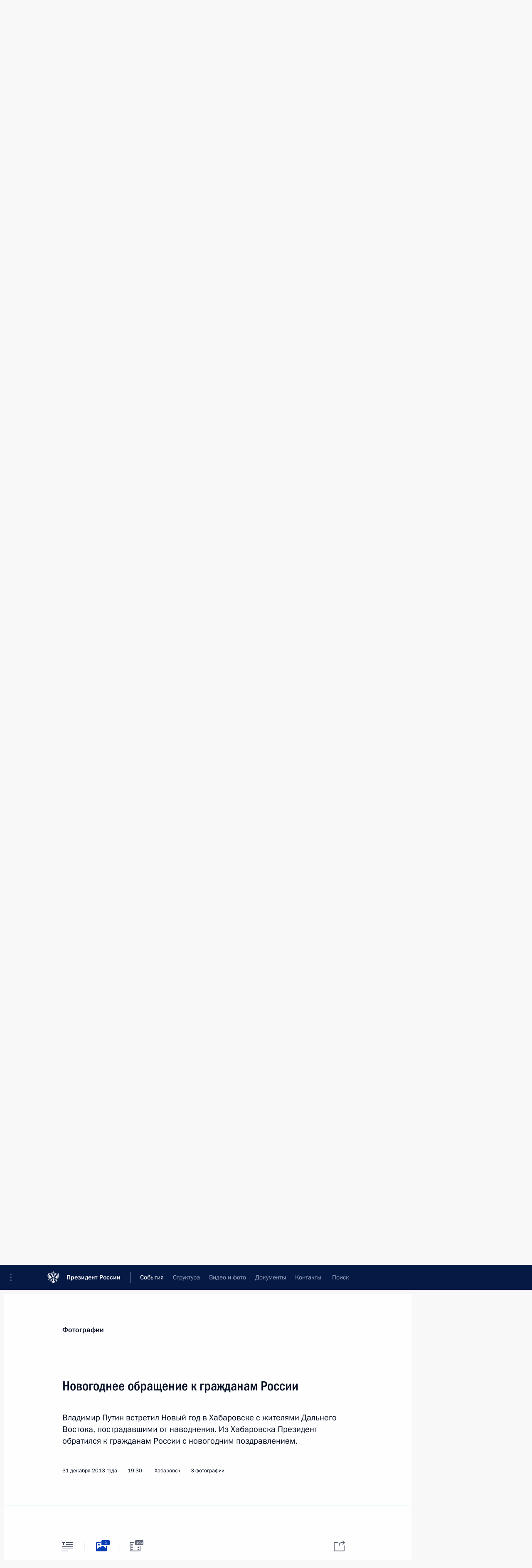

--- FILE ---
content_type: image/svg+xml
request_url: http://kremlin.ru/static/img/svg/photo_hover.svg
body_size: 309
content:
<svg xmlns="http://www.w3.org/2000/svg" width="26" height="22"><path fill="#0A3FB4" fill-rule="evenodd" d="M2 2.5c0 -0.273 0.224 -0.5 0.501 -0.5h20.998c0.283 0 0.501 0.224 0.501 0.5l-0.004 12.5l-7.996 -8l-6 6l-2 -2l-6 6v-14.5zm-2 -0.509v18.018c0 1.1 0.895 1.991 1.997 1.991h22.006c1.103 0 1.997 -0.89 1.997 -1.991v-18.018c0 -1.1 -0.895 -1.991 -1.997 -1.991h-22.006c-1.103 0 -1.997 0.89 -1.997 1.991zm9 4.009c0 -1.105 -0.895 -2 -2 -2s-2 0.895 -2 2s0.895 2 2 2s2 -0.895 2 -2z"/></svg>